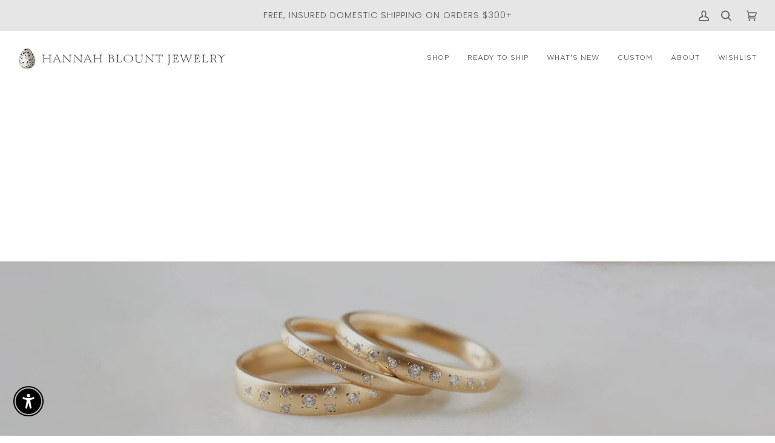

--- FILE ---
content_type: text/json
request_url: https://conf.config-security.com/model
body_size: 84
content:
{"title":"recommendation AI model (keras)","structure":"release_id=0x7f:7e:3b:58:3f:71:78:51:7c:5f:7f:7b:23:27:68:71:2f:3e:6b:7b:74:2c:5b:54:73:56:3a:4f:33;keras;4bwzly4waync6k72lj52dx2cjsq98t5je0ctot1l3pat1yvyl1la0kpxph2adgqgxlv7lat9","weights":"../weights/7f7e3b58.h5","biases":"../biases/7f7e3b58.h5"}